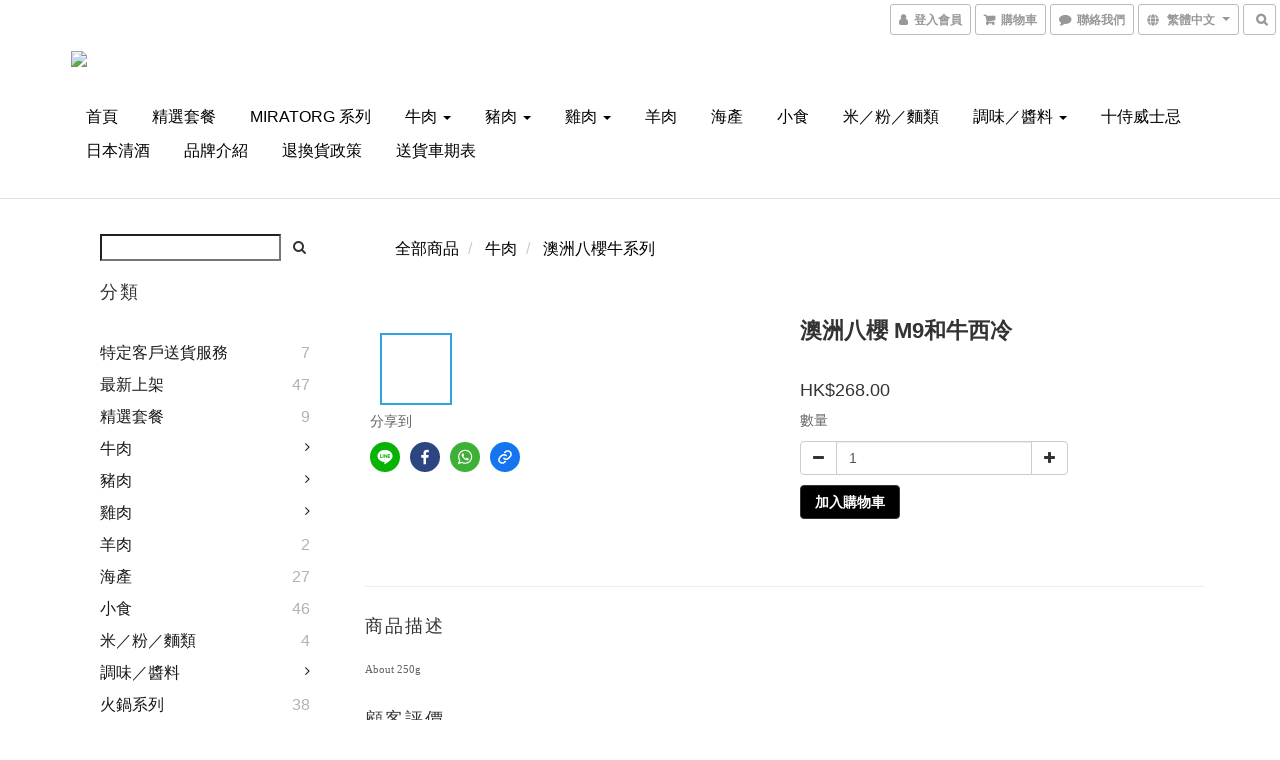

--- FILE ---
content_type: text/css
request_url: https://cdn.shoplineapp.com/assets/themes/header.left-9acf27b5cde324941073f1774b806550a0803ce0bc303b125f7f406ecfc73d73.css
body_size: 296
content:
@media (min-width: 768px){.container>.navbar-header,.container-fluid>.navbar-header,.container>.navbar-collapse,.container-fluid>.navbar-collapse{float:none;display:block;max-width:100%;margin:0 auto;text-align:left}}.navbar-menu-wrapper{width:100%}.navbar-menu{width:100%;text-align:left;margin:30px auto 0;position:initial;bottom:0px;right:0;display:inline-block}.navbar-header .logo-image{max-height:140px;max-width:100%}.navbar-menu>ul{padding:0}
